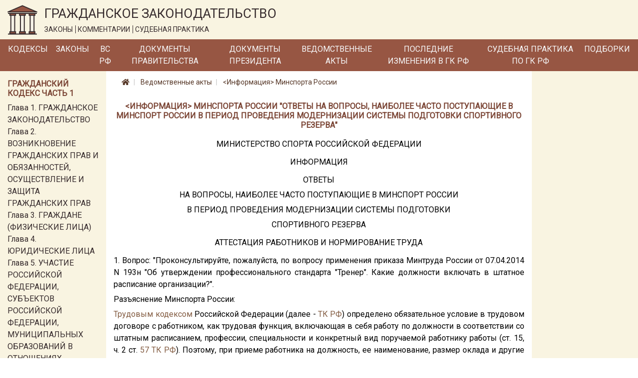

--- FILE ---
content_type: text/html; charset=utf-8
request_url: https://lawnotes.ru/npa/informatsiya-minsporta-rossii-_otvety-na-voprosy_-naibolee-chasto-postupayuschie-v-minsport-rossii-v
body_size: 34232
content:

<!DOCTYPE html>
<html lang="ru">
<head>
    <meta charset="utf-8" />
    <meta name="description" content="&lt;Информация&gt; Минспорта России. Ответы на вопросы, наиболее часто поступающие в Минспорт России в период проведения модернизации системы подготовки спортивного резерва" />
    <meta name="viewport" content="width=device-width, initial-scale=1.0" />
    <title>&lt;Информация&gt; Минспорта России</title>

    
    <link rel="canonical" href="/npa/informatsiya-minsporta-rossii-_otvety-na-voprosy_-naibolee-chasto-postupayuschie-v-minsport-rossii-v" />


    <link rel="stylesheet" href="/fonts/fontawesome/css/all.css" />
    <link rel="stylesheet" href="/lib/bootstrap/css/bootstrap.min.css" />
    <link href="https://fonts.googleapis.com/css?family=Roboto&display=swap" rel="stylesheet">
    <link rel="stylesheet" href="/css/site.css" />

    <!-- Yandex.Metrika counter -->
    <script type="text/javascript">
        (function (m, e, t, r, i, k, a) {
            m[i] = m[i] || function () {
                (m[i].a = m[i].a || []).push(arguments)
            };

            m[i].l = 1 * new
                Date(); k = e.createElement(t), a = e.getElementsByTagName(t)[0], k.async = 1, k.src = r
                    , a.parentNode.insertBefore(k, a)
        })
            (window, document, "script", "https://mc.yandex.ru/metrika/tag.js", "ym");
        ym(33914249, "init", { clickmap: true, trackLinks: true, accurateTrackBounce: true });
    </script>

    <noscript>
        <div>
            <img src="https://mc.yandex.ru/watch/33914249" style="position:absolute; left:-9999px;" alt="" />
        </div>
    </noscript>

    <!-- /Yandex.Metrika counter -->
</head>
<body>
    <a href="#" id="return-to-top">
        <i class="fas fa-chevron-up"></i>
    </a>

    <header>
        <div class="logo-container container-fluid d-none d-md-block">
            <div class="row">
                <div class="col-12">
                    <a href="/">
                        <img class="logo" src="/logo.svg" alt="Главная" />
                    </a>
                    <div class="title">
                        <span class="title-text">ГРАЖДАНСКОЕ ЗАКОНОДАТЕЛЬСТВО</span>
                        <div class="theses">
                            <span class="bordered">ЗАКОНЫ</span>
                            <span class="bordered">КОММЕНТАРИИ</span>
                            <span>СУДЕБНАЯ ПРАКТИКА</span>
                        </div>
                    </div>
                </div>
            </div>
        </div>
        <nav class="navbar navbar-expand-md">
            <div class="container-fluid pr-0 pl-0">
                <a class="navbar-brand mr-0" href='/'>
                    <img class="logo d-inline d-md-none" src="/logo.svg" alt="Главная" />
                </a>
                <span class="brand-text d-block d-md-none">ГРАЖДАНСКОЕ ЗАКОНОДАТЕЛЬСТВО</span>
                <button class="navbar-toggler" type="button" data-toggle="collapse" data-target="#header-menu" aria-controls="header-menu" aria-expanded="false" aria-label="Toggle navigation">
                    <span class="navbar-toggler-icon"></span>
                </button>

                <div class="collapse navbar-collapse" id="header-menu">
                    <ul class="navbar-nav">
                        <li class="nav-item mt-3 mb-3 mt-md-0 mb-md-0">
                            <a class="nav-link text-light" href="/kodeks">Кодексы</a>
                        </li>
                        <li class="nav-item mt-3 mb-3 mt-md-0 mb-md-0">
                            <a class="nav-link text-light" href="/laws">Законы</a>
                        </li>
                        <li class="nav-item mt-3 mb-3 mt-md-0 mb-md-0">
                            <a class="nav-link text-light" href="/vs-rf">ВС РФ</a>
                        </li>
                        <li class="nav-item mt-3 mb-3 mt-md-0 mb-md-0">
                            <a class="nav-link text-light" href="/pravitelstvo">Документы Правительства</a>
                        </li>
                        <li class="nav-item mt-3 mb-3 mt-md-0 mb-md-0">
                            <a class="nav-link text-light" href="/president-rf">Документы Президента</a>
                        </li>
                        <li class="nav-item mt-3 mb-3 mt-md-0 mb-md-0">
                            <a class="nav-link text-light" href="/npa">Ведомственные акты</a>
                        </li>
                        <li class="nav-item mt-3 mb-3 mt-md-0 mb-md-0">
                            <a class="nav-link text-light" href="/izmenenia-v-gk-rf">Последние изменения в ГК РФ</a>
                        </li>
                        <li class="nav-item mt-3 mb-3 mt-md-0 mb-md-0">
                            <a class="nav-link text-light" href="/sudpraktika">Судебная практика по ГК РФ</a>
                        </li>
                        <li class="nav-item mt-3 mb-3 mt-md-0 mb-md-0">
                            <a class="nav-link text-light" href="/podborki-gk-rf">Подборки</a>
                        </li>
                        <li class="nav-item mt-3 mb-3 mt-md-0 mb-md-0 d-block d-md-none">
                            <a class="nav-link text-light" href="/sitemap.html">Карта сайта</a>
                        </li>
                    </ul>
                </div>
            </div>
        </nav>
    </header>
    <div class="container-fluid">
        


        <div class="row">
            <div class="col-12 col-md-3 col-lg-2 order-3 order-md-1 left-column">
                <div class="mt-3">
                    
                        
    <div class="part-block mb-3">
        <h6 class="h6 text-left">Гражданский кодекс часть 1</h6>


            <div class="part-section">
                <a class="" href="/gk1/razdel-i/glava-1">Глава 1. ГРАЖДАНСКОЕ ЗАКОНОДАТЕЛЬСТВО</a>
            </div>
            <div class="part-section">
                <a class="" href="/gk1/razdel-i/glava-2">Глава 2. ВОЗНИКНОВЕНИЕ ГРАЖДАНСКИХ ПРАВ И ОБЯЗАННОСТЕЙ, ОСУЩЕСТВЛЕНИЕ И ЗАЩИТА ГРАЖДАНСКИХ ПРАВ</a>
            </div>
            <div class="part-section">
                <a class="" href="/gk1/razdel-i/glava-3">Глава 3. ГРАЖДАНЕ (ФИЗИЧЕСКИЕ ЛИЦА)</a>
            </div>
            <div class="part-section">
                <a class="" href="/gk1/razdel-i/glava-4">Глава 4. ЮРИДИЧЕСКИЕ ЛИЦА</a>
            </div>
            <div class="part-section">
                <a class="" href="/gk1/razdel-i/glava-5">Глава 5. УЧАСТИЕ РОССИЙСКОЙ ФЕДЕРАЦИИ, СУБЪЕКТОВ РОССИЙСКОЙ ФЕДЕРАЦИИ, МУНИЦИПАЛЬНЫХ ОБРАЗОВАНИЙ В ОТНОШЕНИЯХ, РЕГУЛИРУЕМЫХ ГРАЖДАНСКИМ ЗАКОНОДАТЕЛЬСТВОМ</a>
            </div>
            <div class="part-section">
                <a class="" href="/gk1/razdel-i/glava-6">Глава 6. ОБЩИЕ ПОЛОЖЕНИЯ</a>
            </div>

            <div class="collapse" id="toggleable-chapter-1">
                    <div class="part-section">
                        <a class="" href="/gk1/razdel-i/glava-7">Глава 7. ЦЕННЫЕ БУМАГИ</a>
                    </div>
                    <div class="part-section">
                        <a class="" href="/gk1/razdel-i/glava-8">Глава 8. НЕМАТЕРИАЛЬНЫЕ БЛАГА И ИХ ЗАЩИТА</a>
                    </div>
                    <div class="part-section">
                        <a class="" href="/gk1/razdel-i/glava-9">Глава 9. СДЕЛКИ</a>
                    </div>
                    <div class="part-section">
                        <a class="" href="/gk1/razdel-i/glava-9.1">Глава 9.1. РЕШЕНИЯ СОБРАНИЙ</a>
                    </div>
                    <div class="part-section">
                        <a class="" href="/gk1/razdel-i/glava-10">Глава 10. ПРЕДСТАВИТЕЛЬСТВО. ДОВЕРЕННОСТЬ</a>
                    </div>
                    <div class="part-section">
                        <a class="" href="/gk1/razdel-i/glava-11">Глава 11. ИСЧИСЛЕНИЕ СРОКОВ</a>
                    </div>
                    <div class="part-section">
                        <a class="" href="/gk1/razdel-i/glava-12">Глава 12. ИСКОВАЯ ДАВНОСТЬ</a>
                    </div>
                    <div class="part-section">
                        <a class="" href="/gk1/razdel-ii/glava-13">Глава 13. ОБЩИЕ ПОЛОЖЕНИЯ</a>
                    </div>
                    <div class="part-section">
                        <a class="" href="/gk1/razdel-ii/glava-14">Глава 14. ПРИОБРЕТЕНИЕ ПРАВА СОБСТВЕННОСТИ</a>
                    </div>
                    <div class="part-section">
                        <a class="" href="/gk1/razdel-ii/glava-15">Глава 15. ПРЕКРАЩЕНИЕ ПРАВА СОБСТВЕННОСТИ</a>
                    </div>
                    <div class="part-section">
                        <a class="" href="/gk1/razdel-ii/glava-16">Глава 16. ОБЩАЯ СОБСТВЕННОСТЬ</a>
                    </div>
                    <div class="part-section">
                        <a class="" href="/gk1/razdel-ii/glava-17">Глава 17. ПРАВО СОБСТВЕННОСТИ И ДРУГИЕ ВЕЩНЫЕ ПРАВА НА ЗЕМЛЮ</a>
                    </div>
                    <div class="part-section">
                        <a class="" href="/gk1/razdel-ii/glava-18">Глава 18. ПРАВО СОБСТВЕННОСТИ И ДРУГИЕ ВЕЩНЫЕ ПРАВА НА ЖИЛЫЕ ПОМЕЩЕНИЯ</a>
                    </div>
                    <div class="part-section">
                        <a class="" href="/gk1/razdel-ii/glava-19">Глава 19. ПРАВО ХОЗЯЙСТВЕННОГО ВЕДЕНИЯ, ПРАВО ОПЕРАТИВНОГО УПРАВЛЕНИЯ</a>
                    </div>
                    <div class="part-section">
                        <a class="" href="/gk1/razdel-ii/glava-20">Глава 20. ЗАЩИТА ПРАВА СОБСТВЕННОСТИ И ДРУГИХ ВЕЩНЫХ ПРАВ</a>
                    </div>
                    <div class="part-section">
                        <a class="" href="/gk1/razdel-iii/glava-21">Глава 21. ПОНЯТИЕ ОБЯЗАТЕЛЬСТВА</a>
                    </div>
                    <div class="part-section">
                        <a class="" href="/gk1/razdel-iii/glava-22">Глава 22. ИСПОЛНЕНИЕ ОБЯЗАТЕЛЬСТВ</a>
                    </div>
                    <div class="part-section">
                        <a class="" href="/gk1/razdel-iii/glava-23">Глава 23. ОБЕСПЕЧЕНИЕ ИСПОЛНЕНИЯ ОБЯЗАТЕЛЬСТВ</a>
                    </div>
                    <div class="part-section">
                        <a class="" href="/gk1/razdel-iii/glava-24">Глава 24. ПЕРЕМЕНА ЛИЦ В ОБЯЗАТЕЛЬСТВЕ</a>
                    </div>
                    <div class="part-section">
                        <a class="" href="/gk1/razdel-iii/glava-25">Глава 25. ОТВЕТСТВЕННОСТЬ ЗА НАРУШЕНИЕ ОБЯЗАТЕЛЬСТВ</a>
                    </div>
                    <div class="part-section">
                        <a class="" href="/gk1/razdel-iii/glava-26">Глава 26. ПРЕКРАЩЕНИЕ ОБЯЗАТЕЛЬСТВ</a>
                    </div>
                    <div class="part-section">
                        <a class="" href="/gk1/razdel-iii/glava-27">Глава 27. ПОНЯТИЕ И УСЛОВИЯ ДОГОВОРА</a>
                    </div>
                    <div class="part-section">
                        <a class="" href="/gk1/razdel-iii/glava-28">Глава 28. ЗАКЛЮЧЕНИЕ ДОГОВОРА</a>
                    </div>
                    <div class="part-section">
                        <a class="" href="/gk1/razdel-iii/glava-29">Глава 29. ИЗМЕНЕНИЕ И РАСТОРЖЕНИЕ ДОГОВОРА</a>
                    </div>
            </div>

        <button class="btn btn-outline-secondary btn-sm mt-2" type="button" data-toggle="collapse" data-target="#toggleable-chapter-1" aria-expanded="false" aria-controls="toggleable-chapter-1">
            Показать ещё...
        </button>
    </div>
    <div class="part-block mb-3">
        <h6 class="h6 text-left">Гражданский кодекс часть 2</h6>


            <div class="part-section">
                <a class="" href="/gk2/razdel-iv/glava-30">Глава 30. КУПЛЯ-ПРОДАЖА</a>
            </div>
            <div class="part-section">
                <a class="" href="/gk2/razdel-iv/glava-31">Глава 31. МЕНА</a>
            </div>
            <div class="part-section">
                <a class="" href="/gk2/razdel-iv/glava-32">Глава 32. ДАРЕНИЕ</a>
            </div>
            <div class="part-section">
                <a class="" href="/gk2/razdel-iv/glava-33">Глава 33. РЕНТА И ПОЖИЗНЕННОЕ СОДЕРЖАНИЕ С ИЖДИВЕНИЕМ</a>
            </div>
            <div class="part-section">
                <a class="" href="/gk2/razdel-iv/glava-34">Глава 34. АРЕНДА</a>
            </div>
            <div class="part-section">
                <a class="" href="/gk2/razdel-iv/glava-35">Глава 35. НАЕМ ЖИЛОГО ПОМЕЩЕНИЯ</a>
            </div>

            <div class="collapse" id="toggleable-chapter-2">
                    <div class="part-section">
                        <a class="" href="/gk2/razdel-iv/glava-36">Глава 36. БЕЗВОЗМЕЗДНОЕ ПОЛЬЗОВАНИЕ</a>
                    </div>
                    <div class="part-section">
                        <a class="" href="/gk2/razdel-iv/glava-37">Глава 37. ПОДРЯД</a>
                    </div>
                    <div class="part-section">
                        <a class="" href="/gk2/razdel-iv/glava-38">Глава 38. ВЫПОЛНЕНИЕ НАУЧНО-ИССЛЕДОВАТЕЛЬСКИХ, ОПЫТНО-КОНСТРУКТОРСКИХ И ТЕХНОЛОГИЧЕСКИХ РАБОТ</a>
                    </div>
                    <div class="part-section">
                        <a class="" href="/gk2/razdel-iv/glava-39">Глава 39. ВОЗМЕЗДНОЕ ОКАЗАНИЕ УСЛУГ</a>
                    </div>
                    <div class="part-section">
                        <a class="" href="/gk2/razdel-iv/glava-40">Глава 40. ПЕРЕВОЗКА</a>
                    </div>
                    <div class="part-section">
                        <a class="" href="/gk2/razdel-iv/glava-41">Глава 41. ТРАНСПОРТНАЯ ЭКСПЕДИЦИЯ</a>
                    </div>
                    <div class="part-section">
                        <a class="" href="/gk2/razdel-iv/glava-42">Глава 42. ЗАЕМ И КРЕДИТ</a>
                    </div>
                    <div class="part-section">
                        <a class="" href="/gk2/razdel-iv/glava-43">Глава 43. ФИНАНСИРОВАНИЕ ПОД УСТУПКУ ДЕНЕЖНОГО ТРЕБОВАНИЯ</a>
                    </div>
                    <div class="part-section">
                        <a class="" href="/gk2/razdel-iv/glava-44">Глава 44. БАНКОВСКИЙ ВКЛАД</a>
                    </div>
                    <div class="part-section">
                        <a class="" href="/gk2/razdel-iv/glava-45">Глава 45. БАНКОВСКИЙ СЧЕТ</a>
                    </div>
                    <div class="part-section">
                        <a class="" href="/gk2/razdel-iv/glava-46">Глава 46. РАСЧЕТЫ</a>
                    </div>
                    <div class="part-section">
                        <a class="" href="/gk2/razdel-iv/glava-47">Глава 47. ХРАНЕНИЕ</a>
                    </div>
                    <div class="part-section">
                        <a class="" href="/gk2/razdel-iv/glava-47.1">Глава 47.1. УСЛОВНОЕ ДЕПОНИРОВАНИЕ (ЭСКРОУ)</a>
                    </div>
                    <div class="part-section">
                        <a class="" href="/gk2/razdel-iv/glava-48">Глава 48. СТРАХОВАНИЕ</a>
                    </div>
                    <div class="part-section">
                        <a class="" href="/gk2/razdel-iv/glava-49">Глава 49. ПОРУЧЕНИЕ</a>
                    </div>
                    <div class="part-section">
                        <a class="" href="/gk2/razdel-iv/glava-50">Глава 50. ДЕЙСТВИЯ В ЧУЖОМ ИНТЕРЕСЕ БЕЗ ПОРУЧЕНИЯ</a>
                    </div>
                    <div class="part-section">
                        <a class="" href="/gk2/razdel-iv/glava-51">Глава 51. КОМИССИЯ</a>
                    </div>
                    <div class="part-section">
                        <a class="" href="/gk2/razdel-iv/glava-52">Глава 52. АГЕНТИРОВАНИЕ</a>
                    </div>
                    <div class="part-section">
                        <a class="" href="/gk2/razdel-iv/glava-53">Глава 53. ДОВЕРИТЕЛЬНОЕ УПРАВЛЕНИЕ ИМУЩЕСТВОМ</a>
                    </div>
                    <div class="part-section">
                        <a class="" href="/gk2/razdel-iv/glava-54">Глава 54. КОММЕРЧЕСКАЯ КОНЦЕССИЯ</a>
                    </div>
                    <div class="part-section">
                        <a class="" href="/gk2/razdel-iv/glava-55">Глава 55. ПРОСТОЕ ТОВАРИЩЕСТВО</a>
                    </div>
                    <div class="part-section">
                        <a class="" href="/gk2/razdel-iv/glava-56">Глава 56. ПУБЛИЧНОЕ ОБЕЩАНИЕ НАГРАДЫ</a>
                    </div>
                    <div class="part-section">
                        <a class="" href="/gk2/razdel-iv/glava-57">Глава 57. ПУБЛИЧНЫЙ КОНКУРС</a>
                    </div>
                    <div class="part-section">
                        <a class="" href="/gk2/razdel-iv/glava-58">Глава 58. ПРОВЕДЕНИЕ ИГР И ПАРИ</a>
                    </div>
                    <div class="part-section">
                        <a class="" href="/gk2/razdel-iv/glava-59">Глава 59. ОБЯЗАТЕЛЬСТВА ВСЛЕДСТВИЕ ПРИЧИНЕНИЯ ВРЕДА</a>
                    </div>
                    <div class="part-section">
                        <a class="" href="/gk2/razdel-iv/glava-60">Глава 60. ОБЯЗАТЕЛЬСТВА ВСЛЕДСТВИЕ НЕОСНОВАТЕЛЬНОГО ОБОГАЩЕНИЯ</a>
                    </div>
            </div>

        <button class="btn btn-outline-secondary btn-sm mt-2" type="button" data-toggle="collapse" data-target="#toggleable-chapter-2" aria-expanded="false" aria-controls="toggleable-chapter-2">
            Показать ещё...
        </button>
    </div>
    <div class="part-block mb-3">
        <h6 class="h6 text-left">Гражданский кодекс часть 3</h6>


            <div class="part-section">
                <a class="" href="/gk3/razdel-v/glava-61">Глава 61. ОБЩИЕ ПОЛОЖЕНИЯ О НАСЛЕДОВАНИИ</a>
            </div>
            <div class="part-section">
                <a class="" href="/gk3/razdel-v/glava-62">Глава 62. НАСЛЕДОВАНИЕ ПО ЗАВЕЩАНИЮ</a>
            </div>
            <div class="part-section">
                <a class="" href="/gk3/razdel-v/glava-63">Глава 63. НАСЛЕДОВАНИЕ ПО ЗАКОНУ</a>
            </div>
            <div class="part-section">
                <a class="" href="/gk3/razdel-v/glava-64">Глава 64. ПРИОБРЕТЕНИЕ НАСЛЕДСТВА</a>
            </div>
            <div class="part-section">
                <a class="" href="/gk3/razdel-v/glava-65">Глава 65. НАСЛЕДОВАНИЕ ОТДЕЛЬНЫХ ВИДОВ ИМУЩЕСТВА</a>
            </div>
            <div class="part-section">
                <a class="" href="/gk3/razdel-vi/glava-66">Глава 66. ОБЩИЕ ПОЛОЖЕНИЯ</a>
            </div>

            <div class="collapse" id="toggleable-chapter-3">
                    <div class="part-section">
                        <a class="" href="/gk3/razdel-vi/glava-67">Глава 67. ПРАВО, ПОДЛЕЖАЩЕЕ ПРИМЕНЕНИЮ ПРИ ОПРЕДЕЛЕНИИ ПРАВОВОГО ПОЛОЖЕНИЯ ЛИЦ</a>
                    </div>
                    <div class="part-section">
                        <a class="" href="/gk3/razdel-vi/glava-68">Глава 68. ПРАВО, ПОДЛЕЖАЩЕЕ ПРИМЕНЕНИЮ К ИМУЩЕСТВЕННЫМ И ЛИЧНЫМ НЕИМУЩЕСТВЕННЫМ ОТНОШЕНИЯМ</a>
                    </div>
            </div>

        <button class="btn btn-outline-secondary btn-sm mt-2" type="button" data-toggle="collapse" data-target="#toggleable-chapter-3" aria-expanded="false" aria-controls="toggleable-chapter-3">
            Показать ещё...
        </button>
    </div>
    <div class="part-block mb-3">
        <h6 class="h6 text-left">Гражданский кодекс часть 4</h6>


            <div class="part-section">
                <a class="" href="/gk4/razdel-vii/glava-69">Глава 69. ОБЩИЕ ПОЛОЖЕНИЯ</a>
            </div>
            <div class="part-section">
                <a class="" href="/gk4/razdel-vii/glava-70">Глава 70. АВТОРСКОЕ ПРАВО</a>
            </div>
            <div class="part-section">
                <a class="" href="/gk4/razdel-vii/glava-71">Глава 71. ПРАВА, СМЕЖНЫЕ С АВТОРСКИМИ</a>
            </div>
            <div class="part-section">
                <a class="" href="/gk4/razdel-vii/glava-72">Глава 72. ПАТЕНТНОЕ ПРАВО</a>
            </div>
            <div class="part-section">
                <a class="" href="/gk4/razdel-vii/glava-73">Глава 73. ПРАВО НА СЕЛЕКЦИОННОЕ ДОСТИЖЕНИЕ</a>
            </div>
            <div class="part-section">
                <a class="" href="/gk4/razdel-vii/glava-74">Глава 74. ПРАВО НА ТОПОЛОГИИ ИНТЕГРАЛЬНЫХ МИКРОСХЕМ</a>
            </div>

            <div class="collapse" id="toggleable-chapter-4">
                    <div class="part-section">
                        <a class="" href="/gk4/razdel-vii/glava-75">Глава 75. ПРАВО НА СЕКРЕТ ПРОИЗВОДСТВА (НОУ-ХАУ)</a>
                    </div>
                    <div class="part-section">
                        <a class="" href="/gk4/razdel-vii/glava-76">Глава 76. ПРАВА НА СРЕДСТВА ИНДИВИДУАЛИЗАЦИИ ЮРИДИЧЕСКИХ ЛИЦ, ТОВАРОВ, РАБОТ, УСЛУГ И ПРЕДПРИЯТИЙ</a>
                    </div>
                    <div class="part-section">
                        <a class="" href="/gk4/razdel-vii/glava-77">Глава 77. ПРАВО ИСПОЛЬЗОВАНИЯ РЕЗУЛЬТАТОВ ИНТЕЛЛЕКТУАЛЬНОЙ ДЕЯТЕЛЬНОСТИ В СОСТАВЕ ЕДИНОЙ ТЕХНОЛОГИИ</a>
                    </div>
            </div>

        <button class="btn btn-outline-secondary btn-sm mt-2" type="button" data-toggle="collapse" data-target="#toggleable-chapter-4" aria-expanded="false" aria-controls="toggleable-chapter-4">
            Показать ещё...
        </button>
    </div>

                    
                </div>
            </div>
            <div class="col-12 col-md-6 col-lg-8 order-1 order-md-2 mb-3 central-column">
                

<nav aria-label="breadcrumb">
    <ol class="breadcrumb">
        <li class="breadcrumb-item">
            <a href="/">
                <i class="fas fa-home"></i>
            </a>
        </li>
        <li class="breadcrumb-item">
            <a href="/npa">
                Ведомственные акты
            </a>
        </li>
        <li class="breadcrumb-item">
            <a href="/npa/informatsiya-minsporta-rossii-_otvety-na-voprosy_-naibolee-chasto-postupayuschie-v-minsport-rossii-v">
                &lt;Информация&gt; Минспорта России
            </a>
        </li>
    </ol>
</nav>

<h1 class="h1 text-center">&lt;Информация&gt; Минспорта России &quot;Ответы на вопросы, наиболее часто поступающие в Минспорт России в период проведения модернизации системы подготовки спортивного резерва&quot;</h1>
<div class="document-html-container">
    <div class="text-justify text-break"></div><div class="text-center text-break">МИНИСТЕРСТВО СПОРТА РОССИЙСКОЙ ФЕДЕРАЦИИ</div><div class="text-justify text-break"></div><div class="text-center text-break">ИНФОРМАЦИЯ</div><div class="text-justify text-break"></div><div class="text-center text-break">ОТВЕТЫ</div><div class="text-center text-break">НА ВОПРОСЫ, НАИБОЛЕЕ ЧАСТО ПОСТУПАЮЩИЕ В МИНСПОРТ РОССИИ</div><div class="text-center text-break">В ПЕРИОД ПРОВЕДЕНИЯ МОДЕРНИЗАЦИИ СИСТЕМЫ ПОДГОТОВКИ</div><div class="text-center text-break">СПОРТИВНОГО РЕЗЕРВА</div><div class="text-justify text-break"></div><div class="text-center text-break">АТТЕСТАЦИЯ РАБОТНИКОВ И НОРМИРОВАНИЕ ТРУДА</div><div class="text-justify text-break"></div><div class="text-start text-start  text-justify text-break">1. Вопрос: "Проконсультируйте, пожалуйста, по вопросу применения приказа Минтруда России от 07.04.2014 N 193н "Об утверждении профессионального стандарта "Тренер". Какие должности включать в штатное расписание организации?".</div><div class="text-justify text-break">Разъяснение Минспорта России:</div><div class="text-justify text-break"><a href='/tk-rf' title='Трудовой кодекс Российской Федерации. ТК РФ'>Трудовым кодексом</a> Российской Федерации (далее - <a href='/tk-rf' title='Трудовой кодекс Российской Федерации. ТК РФ'>ТК РФ</a>) определено обязательное условие в трудовом договоре с работником, как трудовая функция, включающая в себя работу по должности в соответствии со штатным расписанием, профессии, специальности и конкретный вид поручаемой работнику работы (ст. 15, ч. 2 ст. <a href='/tk-rf/chast-3/razdel-iii/glava-10/statya-57'>57</a> <a href='/tk-rf' title='Трудовой кодекс Российской Федерации. ТК РФ'>ТК РФ</a>). Поэтому, при приеме работника на должность, ее наименование, размер оклада и другие условия должны содержаться в штатном расписании работодателя.</div><div class="text-justify text-break">Штатное расписание составляется в унифицированной форме Т-3, утвержденной Постановлением Госкомстата России <a href='/npa/_metodicheskie-rekomendatsii-po-vedeniyu-voinskogo-ucheta-v-organizatsiyah_-(utv.-genshtabom-vooruzhennyh' title='Методические рекомендации по ведению воинского учета в организациях'>от 05.01.2004 N 1</a> "Об утверждении унифицированных форм первичной учетной документации по учету труда и его оплаты" и утверждается распорядительным актом самой организации (приказом директора).</div><div class="text-justify text-break">Для наименования должностей, включаемых в штатное расписание, возможно воспользоваться профессиональными стандартами, а также следующими ведомственными приказами:</div><div class="text-justify text-break">1) для физкультурно-спортивных организаций (в соответствии с пунктом 30 статьи 2 Федерального закона <a href='/laws/zakon-o-fizkulture-i-sporte' title='Закон о физической культуре и спорте в Российской Федерации. N 329-ФЗ от 04.12.2007'>от 04.12.2007 N 329-ФЗ</a> "О физической культуре и спорте в Российской Федерации" физкультурно-спортивная организация - юридическое лицо независимо от его организационно-правовой формы, осуществляющее деятельность в области физической культуры и спорта в качестве основного вида деятельности:</div><div class="text-justify text-break">Единым квалификационным справочником должностей руководителей, специалистов и служащих (далее - ЕКСД), раздел "Квалификационные характеристики должностей работников в области физической культуры и спорта" (приказ Минздравсоцразвития России <a href='/npa/prikaz-minzdravsotsrazvitiya-rf-ot-15.08.2011-n-916n' title='Приказ Минздравсоцразвития РФ от 15.08.2011 N 916н'>от 15.08.2011 N 916н</a>, зарегистрирован Минюстом России 14.10.2011, регистрационный N 22054);</div><div class="text-justify text-break">2) для образовательных организаций (в соответствии с пунктом 18 статьи 2 Федерального закона <a href='/laws/zakon-ob-obrazovanii' title='Закон об образовании. N 273-ФЗ от 29.12.2012'>от 29.12.2012 N 273-ФЗ</a> "Об образовании в Российской Федерации" образовательная организация - некоммерческая организация, осуществляющая на основании лицензии образовательную деятельность в качестве основного вида деятельности в соответствии с целями, ради достижения которых такая организация создана:</div><div class="text-justify text-break">Единым квалификационным справочником должностей руководителей, специалистов и служащих (далее - ЕКСД), раздел "Квалификационные характеристики должностей работников образования" (приказ Минздравсоцразвития России <a href='/npa/prikaz-minzdravsotsrazvitiya-rf-ot-26.08.2010-n-761n' title='Приказ Минздравсоцразвития РФ от 26.08.2010 N 761н (ред. от 31.05.2011)'>от 26.08.2010 N 761н</a>, зарегистрирован Минюстом России 06.10.2010, регистрационный N 18638).</div><div class="text-justify text-break">Постановлением Правительства Российской Федерации <a href='/pravitelstvo/postanovlenie-pravitelstva-rf-ot-08.08.2013-n-678' title='Постановление Правительства РФ от 08.08.2013 N 678'>от 08.08.2013 N 678</a> утверждена Номенклатура должностей педагогических работников организаций, осуществляющих образовательную деятельность, должностей руководителей образовательных организаций, на которых распространяются положения главы 52 "Особенности регулирования труда педагогических работников" <a href='/tk-rf' title='Трудовой кодекс Российской Федерации. ТК РФ'>ТК РФ</a>.</div><div class="text-justify text-break">Работники, занимающие должности "тренер-преподаватель", "старший тренер-преподаватель" в образовательной организации, в том числе в детско-юношеской спортивной школе и специализированной детско-юношеской спортивной школе олимпийского резерва, являются педагогическими работниками, так как указанные должности предусмотрены в указанном постановлении.</div><div class="text-justify text-break">Федеральным законом <a href='/laws/zakon-o-fizkulture-i-sporte' title='Закон о физической культуре и спорте в Российской Федерации. N 329-ФЗ от 04.12.2007'>от 04.12.2007 N 329-ФЗ</a> "О физической культуре и спорте в Российской Федерации" (пункт 6 статьи 33) установлено, что образовательные учреждения дополнительного образования детей, осуществляющие деятельность в области физической культуры и спорта и реализующие программы спортивной подготовки, разработанные на основе федеральных стандартов спортивной подготовки, наряду с указанными программами реализуют дополнительные образовательные программы в области физической культуры и спорта.</div><div class="text-justify text-break">Таким образом, организации дополнительного образования, осуществляющие деятельность в области физической культуры и спорта и являющиеся государственными или муниципальными учреждениями, независимо от ведомственной подчиненности за счет средств соответствующего бюджета, реализуют следующие программы, в основе которых лежит тренировочный процесс:</div><div class="text-justify text-break">дополнительные общеразвивающие программы (только на спортивно-оздоровительном этапе);</div><div class="text-justify text-break">дополнительные предпрофессиональные программы (в соответствии с федеральными государственными требованиями, утвержденными приказом Минспорта России от 12.09.2013 N 730);</div><div class="text-justify text-break">программы спортивной подготовки (в соответствии с федеральными стандартами спортивной подготовки).</div><div class="text-justify text-break">Функциональные обязанности тренера-преподавателя установлены профессиональным стандартом "Тренер", утвержденным приказом Минтруда России от 07.04.2014 N 193н (зарегистрирован Минюстом России 10.07.2014, регистрационный N 33035) и включают в себя осуществление тренировочного процесса на всех этапах спортивной подготовки (обобщенные трудовые функции A - E). Тренер-преподаватель, старший тренер-преподаватель, являясь педагогическими работниками, могут привлекаться как к реализации образовательных программ, так и к реализации программ спортивной подготовки.</div><div class="text-justify text-break">В соответствии с пунктами 10, 10.5 Приложения к приказу Минспорта России <a href='/npa/prikaz-minsporta-rossii-ot-27.12.2013-n-1125' title='Приказ Минспорта России от 27.12.2013 N 1125'>от 27.12.2013 N 1125</a> "Об утверждении Особенностей организации и осуществления образовательной, тренировочной и методической деятельности в области физической культуры и спорта" (зарегистрирован Минюстом России 05.03.2014, регистрационный N 31522) (далее - приказ Минспорта России N 1125) образовательная организация (в том числе, спортивная школа) обеспечивает непрерывный тренировочный процесс с занимающимися и осуществляет планирование участия педагогических работников и (или) других специалистов, участвующих в реализации образовательных программ и программ спортивной подготовки. Таким образом, реализация программ спортивной подготовки должна включаться в основные обязанности тренера-преподавателя, старшего тренера-преподавателя.</div><div class="text-justify text-break">Образовательные организации должны привести в соответствие с профессиональным стандартом "Тренер" должностные инструкции и трудовые договоры с работниками, занимающими должности "тренер-преподаватель", "старший тренер-преподаватель". При этом, в рамках определения функциональных обязанностей указанных работников, а также с учетом требований к квалификации работника по обобщенным трудовым функциям, возможно распределение тренерского состава по этапам (периодам) подготовки, например, установить функционал тренеру-преподавателю только на определенные этапы подготовки (спортивно-оздоровительный, начальной подготовки), что содержится в обобщенных трудовых функциях A и B профессионального стандарта "Тренер", а в локальном акте (например, "Положении об оплате труда", "Положении о материальном стимулировании работников") предусмотреть стимулирующие доплаты и надбавки за сохранение контингента и передачу его на тренировочный этап (этап спортивной специализации). Возможны и иные варианты организации труда тренерского состава, в том числе и на основе бригадного метода работы.</div><div class="text-justify text-break">Для разработки локальных нормативных актов образовательной организации, осуществляющей деятельность в области физической культуры и спорта, предлагается также использовать Методические рекомендации по организации спортивной подготовки в Российской Федерации (письмо Минспорта России от 12.05.2014 N ВМ-04-10/2554).</div><div class="text-justify text-break">Приказом Министерства образования и науки Российской Федерации <a href='/npa/prikaz-minobrnauki-rossii-ot-22.12.2014-n-1601' title='Приказ Минобрнауки России от 22.12.2014 N 1601 (ред. от 13.05.2019)'>от 22.12.2014 N 1601</a> "О продолжительности рабочего времени (нормах часов педагогической работы за ставку заработанной платы) педагогических работников и о порядке определения учебной нагрузки педагогических работников, оговариваемой в трудовом договоре" (зарегистрирован Минюстом России 25.02.2015, регистрационный N 36204) для тренеров-преподавателей, старших тренеров-преподавателей установлена норма часов педагогической работы за ставку заработной платы (нормируемая часть педагогической работы) - 18 часов в неделю. Общая продолжительность работы (нормируемая и не нормируемая части) для педагогических работников устанавливается в размере не более 36 часов в неделю в соответствии со статьей <a href='/tk-rf/chast-4/razdel-xii/glava-52/statya-333'>333</a> <a href='/tk-rf' title='Трудовой кодекс Российской Федерации. ТК РФ'>ТК РФ</a>.</div><div class="text-justify text-break">В соответствии с пунктом 4 приложения к приказу Минспорта России N 1125 составляющими образовательной деятельности являются перечисленные в указанном пункте формы организации тренировочного процесса, в том числе: тренировочные занятия с группой (подгруппой), индивидуальные тренировочные занятия и иные. По смыслу данной нормы нагрузку тренера-преподавателя, старшего тренера-преподавателя по программам спортивной подготовки следует учитывать в нормируемой части в соответствии с тарификацией работника. То есть, независимо от того какую программу (образовательную или спортивной подготовки) реализует тренер-преподаватель, старший тренер-преподаватель расчет педагогической нагрузки, тарификация и оплата труда должны быть единые.</div><div class="text-justify text-break">При составлении штатного расписания организации следует также учитывать, что отнесение должностей работников к определенной категории в целях реализации Указа Президента Российской Федерации <a href='/president-rf/ukaz-prezidenta-rf-ot-07.05.2012-n-597' title='Указ Президента РФ от 07.05.2012 N 597'>от 07.05.2012 N 597</a> "О мероприятиях по реализации государственной социальной политики" производится строго в соответствии с приказом Федеральной службы государственной статистики от 19.11.2014 N 671 "Об утверждении статистического инструментария для проведения федерального статистического наблюдения в сфере оплаты труда отдельных категорий работников социальной сферы и науки, в отношении которых предусмотрены мероприятия по повышению средней заработной платы в соответствии с Указом Президента Российской Федерации <a href='/president-rf/ukaz-prezidenta-rf-ot-07.05.2012-n-597' title='Указ Президента РФ от 07.05.2012 N 597'>от 07.05.2012 N 597</a> "О мерах по реализации государственной социальной политики".</div><div class="text-justify text-break"></div><div class="text-justify text-break">2. Вопрос: "В ранее действовавших документах Госкомспорта СССР было установлено: ставка тренера-преподавателя для ГНП 18 часов, соответственно 0,5 ставки - 9 часов, а для УТГ - 24 часа, соответственно 0,5 ставки - 12 час. Как сейчас высчитывается совместительство для тренера и других педагогических работников спортивных организаций? Сколько часов тренерской нагрузки может иметь директор и заместитель директора спортивной школы? Раньше администрации школы разрешалось вести только не более 12 часов педагогической нагрузки".</div><div class="text-justify text-break">Разъяснение Минспорта России:</div><div class="text-justify text-break">Главой <a href='/tk-rf/chast-4/razdel-xii/glava-44'>44</a> <a href='/tk-rf' title='Трудовой кодекс Российской Федерации. ТК РФ'>Трудового кодекса</a> Российской Федерации (далее - <a href='/tk-rf' title='Трудовой кодекс Российской Федерации. ТК РФ'>ТК РФ</a>) регулируются особенности труда лиц, работающих по совместительству. В то же время статьей <a href='/tk-rf/chast-4/razdel-xii/glava-44/statya-282'>282</a> <a href='/tk-rf' title='Трудовой кодекс Российской Федерации. ТК РФ'>ТК РФ</a> определено, что для педагогических работников могут устанавливаться дополнительные особенности регулирования их работы. Во исполнение данных указаний издано Постановление Минтруда Российской Федерации <a href='/npa/postanovlenie-mintruda-rf-ot-30.06.2003-n-41' title='Постановление Минтруда РФ от 30.06.2003 N 41'>от 30.06.2003 N 41</a> "Об особенностях работы по совместительству педагогических, медицинских, фармацевтических работников и работников культуры" (зарегистрировано Минюстом России 07.08.2003, регистрационный N 4963), в котором устанавливается следующее:</div><div class="text-justify text-break">а) указанные категории работников вправе осуществлять работу по совместительству - выполнение другой регулярной оплачиваемой работы на условиях трудового договора в свободное от основной работы время по месту их основной работы или в других организациях, в том числе по аналогичной должности, специальности, профессии, и в случаях, когда установлена сокращенная продолжительность рабочего времени (за исключением работ, в отношении которых нормативными правовыми актами Российской Федерации установлены санитарно-гигиенические ограничения);</div><div class="text-justify text-break">б) продолжительность работы по совместительству указанных категорий работников в течение месяца устанавливается по соглашению между работником и работодателем, и по каждому трудовому договору она не может превышать:</div><div class="text-justify text-break">для педагогических работников (в том числе тренеров-преподавателей, тренеров) - половины месячной нормы рабочего времени, исчисленной из установленной продолжительности рабочей недели;</div><div class="text-justify text-break">для педагогических работников (в том числе тренеров-преподавателей, тренеров), у которых половина месячной нормы рабочего времени по основной работе составляет менее 16 часов в неделю - 16 часов работы в неделю;</div><div class="text-justify text-break">Для указанных категорий работников не считаются совместительством и не требуют заключения (оформления) трудового договора следующие виды работ:</div><div class="text-justify text-break">в) педагогическая работа на условиях почасовой оплаты в объеме не более 300 часов в год;</div><div class="text-justify text-break">г) осуществление консультирования высококвалифицированными специалистами в учреждениях и иных организациях в объеме не более 300 часов в год;</div><div class="text-justify text-break">е) педагогическая работа в одном и том же учреждении среднего профессионального образования, в дошкольном образовательном учреждении, в образовательном учреждении общего образования, учреждении дополнительного образования детей и ином детском учреждении с дополнительной оплатой;</div><div class="text-justify text-break">ж) работа без занятия штатной должности в том же учреждении и иной организации, в том числе, например, выполнение старшими тренерами-преподавателями обязанностей по заведованию отделениями, преподавательская работа руководящих и других работников образовательных учреждений, руководство предметными и цикловыми комиссиями, работа по руководству производственным обучением и практикой студентов и иных обучающихся.</div><div class="text-justify text-break">В отношении руководителя организации, в том числе директора учреждения действует порядок, установленный статьей <a href='/tk-rf/chast-4/razdel-xii/glava-43/statya-276'>276</a> <a href='/tk-rf' title='Трудовой кодекс Российской Федерации. ТК РФ'>ТК РФ</a>, в которой указано, что руководитель организации может работать по совместительству у другого работодателя только с разрешения уполномоченного органа юридического лица либо собственника имущества организации, либо уполномоченного собственником лица (органа).</div><div class="text-justify text-break">В отношении внутреннего совместительства или совмещения, так как решение должен принимать сам директор в отношении себя или заместителя директора по оказанию данной услуги учреждению, то данные действия подпадают под действие статьи 27 (Конфликт интересов) Федерального закона <a href='/laws/zakon-o-nekommercheskih-organizatsiyah' title='Закон о некоммерческих организациях. N 7-ФЗ от 12.01.1996'>от 12.01.1996 N 7-ФЗ</a> "О некоммерческих организациях", в силу которой необходимо сообщить о своей заинтересованности органу управления некоммерческой организацией или органу надзора за ее деятельностью до момента принятия решения о заключении сделки (в бюджетном учреждении - соответствующему органу, осуществляющему функции и полномочия учредителя).</div><div class="text-justify text-break">Таким образом, в отношении любых объемов работы по совместительству или совмещению директор учреждения и его заместитель должны получить согласие своего учредителя.</div><div class="text-justify text-break">Других ограничений, в том числе для учредителя по максимальным объемам, которые он может разрешить руководителю, заместителю руководителя учреждения не установлено.</div><div class="text-justify text-break"></div><div class="text-justify text-break">3. Вопрос: "Работаю заместителем директора по учебно-воспитательной работе и имею внутреннее совмещение по должности "тренер-преподаватель". Директор не выплачивает мне стимулирующую часть к заработной плате по двум должностям, а предлагает определиться только за что-то одно (или как завуч, или как тренер). В нашем Положении о стимулировании есть критерии для оценки как завуча, так и тренера. Прав ли директор?".</div><div class="text-justify text-break">Разъяснение Минспорта России:</div><div class="text-justify text-break">В соответствии со статьей <a href='/tk-rf/chast-1/razdel-i/glava-2/statya-22'>22</a> <a href='/tk-rf' title='Трудовой кодекс Российской Федерации. ТК РФ'>Трудового кодекса</a> Российской Федерации работодатель обязан обеспечивать работникам равную оплату за труд равной ценности. Таким образом, если локальными нормативными актами организации, либо трудовым договором (дополнительным соглашением к трудовому договору) с работником предусмотрены выплаты стимулирующего характера за достижение определенных результатов в работе или при наличии ранее достигнутых показателей, то они должны устанавливаться и выплачиваться работнику независимо от того, как он осуществлял эту работу (основная деятельность, совместительство, совмещение). В тоже время, необходимо учитывать, что оценка вклада конкретного работника в данный показатель определяется руководителем (если иное не установлено локальным нормативным актом организации или трудовым договором с работником). То есть, руководитель вправе определить насколько именно работа, как в данном случае, заместителем по учебно-воспитательной работе и (или) тренером повлияла на достижение конкретного результата и обосновано ли установление стимулирующей выплаты. В установлении данных выплат основным критерием должна являться объективность - за одну и ту же работу работника нельзя стимулировать дважды. Разумнее, не создавая конфликта интересов, ограничиться стимулирующей выплатой по предложению руководителя один раз, за результат, который больше устраивает работника.</div><div class="text-justify text-break">Рекомендация - прописать в дополнительном соглашении к трудовому договору порядок установления стимулирующих выплат конкретному работнику осуществляющему совмещение при определенных результатах (в рамках эффективного контракта).</div><div class="text-justify text-break"></div><div class="text-justify text-break">4. Вопрос: "Если работник уволился, а потом через какое-то время вернулся на работу, имеет ли он право на надбавку за обеспечение высококачественного тренировочного процесса с 01.01.2015 года за результат, показанный воспитанниками в 2014 году при условии, что состав воспитанников с 2012 года не изменялся. В Положении об оплате труда руководителей учреждений этот момент не оговаривается, а в Положении об оплате труда работников учреждения сказано, что вновь прибывший работник имеет право на надбавку по истечении года работы".</div><div class="text-justify text-break">Разъяснение Минспорта России:</div><div class="text-justify text-break">В соответствии с практикой делового оборота при установлении стимулирующих надбавок, в том числе за результативность работы, прежде всего, должно учитываться принимал ли непосредственно участие и в каком объеме данный работник в достижении предусмотренных показателей (результата), а не по формальным признакам.</div><div class="text-justify text-break">В представленном вопросе нет ясности в том, что указанный работник (из-за перерыва в работе) принимал непосредственное участие в достижении каких-либо показателей (результатов), а из обращения не понятно, как его предыдущая работа повлияла на достижение результата. Таким образом, без экспертной оценки профессионального сообщества (тренерского совета, например) устанавливать надбавку вновь пришедшему на работу тренеру-преподавателю не представляется возможным.</div><div class="text-justify text-break">Необходимо также учитывать, что вопросы установления и выплаты стимулирующих надбавок и доплат отнесены к компетенции самой организации и должны производится в порядке, предусмотренном локальными нормативными актами, принятыми в организации, а при использовании формы эффективного контракта - в соответствии с трудовым договором с указанным работником.</div><div class="text-justify text-break"></div><div class="text-justify text-break">5. Вопрос: "Можно ли внести положение о квалификационных категориях для тренеров и администрации в Положение об оплате труда организации, осуществляющей спортивную подготовку, которая не является образовательной организацией".</div><div class="text-justify text-break">Разъяснение Минспорта России:</div><div class="text-justify text-break">В соответствии со статьей <a href='/tk-rf/chast-3/razdel-ix/glava-31/statya-195.1'>195.1</a> <a href='/tk-rf' title='Трудовой кодекс Российской Федерации. ТК РФ'>Трудового кодекса</a> Российской Федерации характеристика квалификации определяется профессиональным стандартом.</div><div class="text-justify text-break">Возможность установления внутридолжностных категорий по должностям тренер, инструктор-методист (и другие сходные должности) предусмотрены утвержденными Минтрудом России профессиональными стандартами "Тренер" и "Инструктор-методист".</div><div class="text-justify text-break">В соответствии с пунктом 6 Общих положений Квалификационного справочника должностей руководителей, специалистов и других служащих, утвержденных Постановлением Минтруда Российской Федерации <a href='/npa/postanovlenie-mintruda-rf-ot-21.08.1998-n-37' title='Постановление Минтруда РФ от 21.08.1998 N 37'>от 21.08.1998 N 37</a> Квалификационные категории по оплате труда специалистов устанавливаются руководителем предприятия, учреждения, организации.</div><div class="text-justify text-break">В настоящее время по отрасли физическая культура и спорт на федеральном уровне не устанавливаются единые обязательные требования к порядку организации и проведения аттестации работника на предмет установления внутридолжностных категорий работникам. Данный вопрос может быть урегулирован законодательством субъекта Российской Федерации, если это не будет ухудшать положение работника, относительно норм, установленных федеральным законодательством.</div><div class="text-justify text-break">Например, субъект Российской Федерации вправе установить какие-либо надбавки (доплаты) работникам за счет бюджета субъекта Российской Федерации за определенную категорию и установить соответствующий порядок ее присвоения.</div><div class="text-justify text-break">Непосредственно организация на основании, так называемых "корпоративных норм", может устанавливать порядок присвоения категорий только при отсутствии такого порядка в субъекте Российской Федерации. Необходимо учитывать, что ввиду отсутствия обязательности прохождения аттестации работниками отрасли физической культуры и спорта, установленной действующим законодательством (в отличие от педагогических работников), признаваться и учитываться в системе оплаты труда самостоятельно присвоенные организацией квалификационные категории будут только в данной организации. При этом важным условием является финансирование указанных расходов за счет средств, полученных от приносящей доход деятельности, а не за счет государственного (муниципального) задания и иных бюджетных поступлений.</div><div class="text-justify text-break">Порядок прохождения аттестации работников организации должен найти отражение в локальных нормативных актах организации - Коллективном договоре, Положении об оплате труда, Положении об аттестации работников и других (например, Положении о приносящей доход деятельности в части, предусматривающей расходование заработанных средств).</div><div class="text-justify text-break"></div><div class="text-justify text-break">6. Вопрос: "Можно ли убрать спортсменов-инструкторов со ставок в штатном расписании и поставить их на стипендии".</div><div class="text-justify text-break">Разъяснения Минспорта России:</div><div class="text-justify text-break">В соответствии со статьей 36 Федерального закона <a href='/laws/zakon-ob-obrazovanii' title='Закон об образовании. N 273-ФЗ от 29.12.2012'>от 29.12.2012 N 273-ФЗ</a> "Об образовании в Российской Федерации" стипендией признается денежная выплата, назначаемая обучающимся в целях стимулирования и (или) поддержки освоения ими соответствующих образовательных программ. Пункт 6 части 2 указанной статьи федерального закона предусматривает такой вид стипендии, как стипендии обучающимся, назначаемые юридическими лицами или физическими лицами, в том числе направившими их на обучение.</div><div class="text-justify text-break">Если организация, осуществляющая спортивную подготовку, не осуществляет образовательный процесс, то она может установить как юридическое лицо стипендии и выплачивать их (но не за счет государственного задания) спортсменам (спортсменам-инструкторам) взамен заработной платы только в случае направления данных спортсменов на обучение в образовательные организации.</div><div class="text-justify text-break">Следует также учитывать, что в соответствии со статьей <a href='/nk2/razdel-viii/glava-23/statya-217'>217</a> <a href='/nk' title='НК РФ'>Налогового кодекса</a> Российской Федерации не подлежат налогообложению (освобождаются от налогообложения) как вид дохода физических лиц только стипендии обучающихся, перечисленные в пункте 11 указанной статьи, а также стипендии, учреждаемые Президентом Российской Федерации, органами законодательной (представительной) или исполнительной власти Российской Федерации, органами субъектов Российской Федерации.</div><div class="text-justify text-break">Таким образом, в случае если субъект Российской Федерации, либо уполномоченный на этом им его орган установит стипендии для спортсменов, то организация, осуществляющая спортивную подготовку, сможет их выплачивать только в случае наделения его в Уставе полномочиями по выплате указанных публичных обязательств перед физическими лицами в денежной форме.</div><div class="text-justify text-break"></div><div class="text-center text-break">ОРГАНИЗАЦИЯ ТРЕНИРОВОЧНОГО ПРОЦЕССА</div><div class="text-justify text-break"></div><div class="text-justify text-break">7. Вопрос: "Может ли муниципальная спортивная школа реализовывать программу спортивной подготовки за пределами Российской Федерации?".</div><div class="text-justify text-break">Разъяснение Минспорта России:</div><div class="text-justify text-break">В соответствии с частью 5 статьи 34.1 Федерального закона <a href='/laws/zakon-o-fizkulture-i-sporte' title='Закон о физической культуре и спорте в Российской Федерации. N 329-ФЗ от 04.12.2007'>от 04.12.2007 N 329-ФЗ</a> "О физической культуре и спорте в Российской Федерации" организации, осуществляющие спортивную подготовку, за счет средств соответствующего бюджета бюджетной системы Российской Федерации, вправе реализовать программы спортивной подготовки за пределами Российской Федерации в случае, если программами спортивной подготовки предусмотрено проведение спортивных мероприятий за пределами Российской Федерации.</div><div class="text-justify text-break">Пункт 4 приказа Минспорта России <a href='/npa/prikaz-minsporta-rossii-ot-27.12.2013-n-1125' title='Приказ Минспорта России от 27.12.2013 N 1125'>от 27.12.2013 N 1125</a> "Об утверждении особенностей организации и осуществления образовательной, тренировочной и методической деятельности в области физической культуры и спорта" (зарегистрирован Минюстом России 05.03.2014, регистрационный N 31522) определяет особенности осуществления образовательной деятельности в области физической культуры и спорта, в том числе устанавливает такие формы организации тренировочного процесса, как участие в спортивных соревнованиях и иных мероприятиях; инструкторская и судейская практика.</div><div class="text-justify text-break">В приказе Минспорта России от 12.09.2013 N 730 "Об утверждении федеральных государственных требований к минимуму содержания, структуре, условиям реализации дополнительных предпрофессиональных программ в области физической культуры и спорта и к срокам обучения по этим программам" (зарегистрирован Минюстом России 02.12.2013, регистрационный N 30530) не содержатся какие-либо требования к масштабу и уровню спортивных соревнований.</div><div class="text-justify text-break">Федеральные стандарты спортивной подготовки содержат требования к участию лиц, проходящих спортивную подготовку, и лиц, ее осуществляющих, в спортивных соревнованиях, предусмотренных в соответствии с реализуемой программой спортивной подготовки. В настоящее время ни одним из утвержденных Минспортом России стандартов каких-либо особых требований по уровню или масштабу соревнований не установлено.</div><div class="text-justify text-break">В соответствии с общепринятой нормой План физкультурных мероприятий и спортивных мероприятий, включенный в федеральные стандарты спортивной подготовки, формируется организацией, осуществляющей спортивную подготовку, на основе Единого календарного плана межрегиональных, всероссийских и международных физкультурных мероприятий и спортивных мероприятий, календарных планов физкультурных мероприятий и спортивных мероприятий субъекта Российской Федерации, муниципальных образований.</div><div class="text-justify text-break">Таким образом, организация, осуществляющая спортивную подготовку, в том числе являющееся муниципальным или государственным учреждением дополнительного образования, вправе направлять занимающихся для участия в официальных спортивных соревнованиях международного и всероссийского уровней за счет средств субсидии на выполнение государственного (муниципального) задания, при условии, что участие в указанных спортивных соревнованиях предусмотрено, реализуемыми в организации образовательными программами или программами спортивной подготовки.</div><div class="text-justify text-break"></div><div class="text-justify text-break">8. Вопрос: "Может ли администрация УОР планировать набор с учетом численности обучающихся в учебной группе менее 25 человек (15, 20) со ссылкой на приказ Минспорта России <a href='/npa/prikaz-minsporta-rossii-ot-27.12.2013-n-1125' title='Приказ Минспорта России от 27.12.2013 N 1125'>от 27.12.2013 N 1125</a>?".</div><div class="text-justify text-break">Разъяснение Минспорта России:</div><div class="text-justify text-break">При планировании набора обучающихся в учебные группы по профессиональным образовательным программам в области физической культуры и спорта необходимо, в том числе руководствоваться приказом Минспорта России <a href='/npa/prikaz-minsporta-rossii-ot-27.12.2013-n-1125' title='Приказ Минспорта России от 27.12.2013 N 1125'>от 27.12.2013 N 1125</a> "Об утверждении Особенностей организации и осуществления образовательной, тренировочной и методической деятельности в области физической культуры и спорта" (зарегистрирован Минюстом России 05.03.2014, регистрационный N 31522).</div><div class="text-justify text-break">В пункте 19.6 приложения к указанному приказу установлено, что численность обучающихся в учебной группе в профессиональной образовательной организации устанавливается в соответствии с ее локальными нормативными актами:</div><div class="text-justify text-break">а) 8 - 15 человек по основным общеобразовательным программам;</div><div class="text-justify text-break">б) 4 - 8 человек по образовательным программам среднего профессионального образования.</div><div class="text-justify text-break">Комплектование учебных групп свыше указанной численности будет являться нарушением требований к реализации образовательных программ среднего профессионального образования в области физической культуры и спорта.</div><div class="text-justify text-break">Необходимо также учитывать, что в соответствии с частью 3 статьи 30 Федерального закона <a href='/laws/zakon-ob-obrazovanii' title='Закон об образовании. N 273-ФЗ от 29.12.2012'>от 29.12.2012 N 273-ФЗ</a> "Об образовании в Российской Федерации" при принятии локальных нормативных актов, затрагивающих права обучающихся и работников образовательной организации, учитывается мнение советов обучающихся, советов родителей, представительных органов обучающихся.</div><div class="text-justify text-break">Таким образом, профессиональной образовательной организации необходимо разработать и принять с учетом мнения представительных органов обучающихся локальный нормативный акт, устанавливающий численность обучающихся в учебных группах по основным общеобразовательным программам (при наличии) и образовательным программам среднего профессионального образования в пределах вышеуказанной численности, установленных пунктом 19.6 приложения к указанному приказу.</div><div class="text-justify text-break"></div><div class="text-justify text-break">9. Вопрос: "Возможно ли создание Спортивно тренировочного центра (СТЦ) на базе учреждения среднего профессионального образования (СПО), не проводящего подготовку специалистов в области физической культуры и спорта? Если возможно, то какова система его финансирования?".</div><div class="text-justify text-break">Разъяснение Минспорта России:</div><div class="text-justify text-break">Законодательство Российской Федерации не устанавливает каких-либо ограничений по организации физкультурно-спортивной и спортивно-тренировочной деятельности на базе любой организации, в том числе являющейся профессиональной образовательной организацией и имеющей соответствующую материально-техническую базу (спортивные сооружения). Образовательная организация имеет право создать соответствующее структурное подразделение.</div><div class="text-justify text-break">В тоже время необходимо учитывать, что непосредственно спортивную подготовку (в том числе по федеральным стандартам спортивной подготовки) могут осуществлять профессиональные образовательные организации, осуществляющие деятельность в области физической культуры и спорта (в соответствии со статьей 34.1 Федерального закона <a href='/laws/zakon-o-fizkulture-i-sporte' title='Закон о физической культуре и спорте в Российской Федерации. N 329-ФЗ от 04.12.2007'>от 04.12.2007 N 329-ФЗ</a> "О физической культуре и спорте в Российской Федерации").</div><div class="text-justify text-break">Часть 2 статьи 84 Федерального закона <a href='/laws/zakon-ob-obrazovanii' title='Закон об образовании. N 273-ФЗ от 29.12.2012'>от 29.12.2012 N 273-ФЗ</a> устанавливает, что в данной сфере деятельности реализуются профессиональные образовательные программы в области физической культуры и спорта. Таким образом, профессиональная образовательная организация, не проводящая подготовку специалистов в области физической культуры и спорта, не подпадает под статус организаций, осуществляющих спортивную подготовку, и соответственно не может непосредственно реализовывать программы спортивной подготовки.</div><div class="text-justify text-break">Данная организация вправе предоставлять иным юридическим лицам или физическим лицам свои спортивные сооружения, в том числе на условиях государственного (муниципального задания) при условии их включения в реестр объектов спорта.</div><div class="text-justify text-break">Также образовательная организация с согласия учредителя может выступить учредителем физкультурно-спортивной организации (например, студенческого спортивного клуба), которая вправе осуществлять и спортивную подготовку.</div><div class="text-justify text-break">Рекомендуемые требования к спортивно-тренировочным центрам указаны в Методических рекомендациях по организации спортивной подготовки в Российской Федерации, утвержденных Министром спорта Российской Федерации (письмо Минспорта России от 12.05.2014 N ВМ-04-10/2554).</div><div class="text-justify text-break"></div><div class="text-justify text-break">10. Вопрос: "В связи с отменой ведомственного приказа Минспорта России от 30.06.2014 N 546 "Об утверждении Базового (отраслевого) перечня государственных и муниципальных услуг и работ в сфере физической культуры и спорта (приказ Минспорта России <a href='/npa/prikaz-minsporta-rossii-ot-17.12.2014-n-1011' title='Приказ Минспорта России от 17.12.2014 N 1011'>от 17.12.2014 N 1011</a>), где теперь можно найти виды услуг по дополнительным общеобразовательным программам в области физической культуры и спорта?".</div><div class="text-justify text-break">Разъяснение Минспорта России:</div><div class="text-justify text-break">Согласно пункта 3.1 статьи <a href='/bk-rf/chast-2/razdel-iii/glava-10/statya-69.2'>69.2</a> <a href='/bk-rf' title='Бюджетный кодекс Российской Федерации (БК РФ)'>Бюджетного кодекса</a> Российской Федерации <a href='/bk-rf' title='Бюджетный кодекс Российской Федерации (БК РФ)'>от 31.07.1998 N 145-ФЗ</a> ведомственные перечни государственных (муниципальных) услуг и работ формируются и ведутся в соответствии с базовыми (отраслевыми) перечнями государственных и муниципальных услуг и работ, утвержденными федеральными органами исполнительной власти, осуществляющими функции по выработке государственной политики и нормативно-правовому регулированию в установленных сферах деятельности.</div><div class="text-justify text-break">Указанная норма применяется при формировании государственного (муниципального) задания начиная с государственных (муниципальных) заданий на 2016 год (на 2016 год и на плановый период 2017 и 2018 годов) с учетом положений, предусмотренных частью 5 статьи 5 Федерального закона <a href='/laws/federalnyy-zakon-ot-23.07.2013-n-252-fz' title='Федеральный закон от 23.07.2013 N 252-ФЗ (ред. от 18.07.2017)'>от 23.07.2013 N 252-ФЗ</a>.</div><div class="text-justify text-break">В соответствии с пунктом 10 Правил формирования и ведения базовых (отраслевых) перечней государственных и муниципальных услуг и работ, утвержденных постановлением Правительства Российской Федерации от 26.02.2014 N 151 базовые (отраслевые) перечни формируются и ведутся соответствующими федеральными органами исполнительной власти в информационной системе, доступ к которой осуществляется через единый портал бюджетной системы Российской Федерации (www.budget.gov.ru) в информационно-телекоммуникационной сети "Интернет".</div><div class="text-justify text-break">Базовые (отраслевые) перечни, сформированные в соответствии с указанными Правилами, также размещаются на официальном сайте в информационно-телекоммуникационной сети "Интернет" по размещению информации о государственных и муниципальных учреждениях (www.bus.gov.ru) в порядке, установленном Министерством финансов Российской Федерации.</div><div class="text-justify text-break">В связи с созданием указанного информационного ресурса приказом Минспорта России <a href='/npa/prikaz-minsporta-rossii-ot-17.12.2014-n-1011' title='Приказ Минспорта России от 17.12.2014 N 1011'>от 17.12.2014 N 1011</a> был отменен приказ Минспорта России от 30.06.2014 N 546 "Об утверждении Базового (отраслевого) перечня государственных и муниципальных услуг и работ в сфере физической культуры и спорта. Подробный перечень услуг и работ, включенных в базовый перечень можно найти по ссылке http://bus.gov.ru/public/analytics/bpgmu/summary.html</div><div class="text-justify text-break">Раздел 30 "Физическая культура и спорт" (утверждено Минспортом России 10.11.2014) Базового перечня государственных (муниципальных) услуг и работ - в нем содержится 1115 видов услуг и работ.</div><div class="text-justify text-break">Услуга по спортивной подготовке осуществляется раздельно по каждому виду спорта, включенному в ВРВС и этапу спортивной подготовки и имеет нумерацию в разделе 30 Базового перечня от 7 до 1056:</div><div class="text-justify text-break">Спортивная подготовка по адаптивным видам спорта (7 - 426)</div><div class="text-justify text-break">Спортивная подготовка по олимпийским видам спорта (427 - 681)</div><div class="text-justify text-break">Спортивная подготовка по неолимпийским видам спорта (682 - 1056)</div><div class="text-justify text-break">Указанные услуги могут оказывать следующие государственные и муниципальные учреждения:</div><div class="text-justify text-break">- центры спортивной подготовки;</div><div class="text-justify text-break">- организации дополнительного образования детей, осуществляющие деятельность в области физической культуры и спорта (в том числе спортивные школы всех наименований);</div><div class="text-justify text-break">- профессиональные образовательные организации, осуществляющие деятельность в области физической культуры и спорта;</div><div class="text-justify text-break">- училища олимпийского резерва, являющиеся структурными подразделениями образовательных организаций высшего образования.</div><div class="text-justify text-break">Виды услуг по дополнительным общеобразовательным программам в области физической культуры и спорта содержатся в разделе 11 (Образование и наука) Базового перечня государственных (муниципальных) услуг и работ (http://bus.gov.ru/public/analytics/bpgmu/summary.html) по следующим позициям:</div><div class="text-justify text-break">1) Код 20412 - Реализация дополнительных общеобразовательных предпрофессиональных программ, реестровый номер услуги 11019000300000001002100.</div><div class="text-justify text-break">Содержание услуги определяется федеральными государственными требованиями (приказ Минспорта России от 12.09.2013 N 730 "Об утверждении федеральных государственных требований к минимуму содержания, структуре, условиям реализации дополнительных предпрофессиональных программ в области физической культуры и спорта и к срокам обучения по этим программам").</div><div class="text-justify text-break">2) Код 20413 - Реализация дополнительных общеобразовательных общеразвивающих программ в области физической культуры и спорта (программы реализуются до 2015 г.), реестровый номер услуги 11022000600000001004100.</div><div class="text-justify text-break">Данная услуга реализуется в отношении учебно-тренировочных программ подготовки спортсменов и может осуществляться только до 31 декабря 2015 года.</div><div class="text-justify text-break">3) Код 20417 - Реализация дополнительных общеобразовательных общеразвивающих программ, реестровый номер услуги 11020000000000001002100</div><div class="text-justify text-break">Услуга реализуется по очной форме, к содержанию услуги специальных требований не предъявляется.</div><div class="text-justify text-break">Также перечень содержит схожие виды услуги (реализация дополнительных общеобразовательных общеразвивающих программ), которые реализуются в следующих формах:</div><div class="text-justify text-break">20414 - с применением дистанционных образовательных технологий</div><div class="text-justify text-break">20415 - по заочной форме</div><div class="text-justify text-break">20416 - по очно-заочной форме</div><div class="text-justify text-break">20418 - с применением электронного обучения</div><div class="text-justify text-break">Все указанные выше виды услуг могут осуществлять следующие организации:</div><div class="text-justify text-break">- общеобразовательная организация;</div><div class="text-justify text-break">- организация дополнительного образования;</div><div class="text-justify text-break">- дошкольная образовательная организация (кроме предпрофессиональных программ);</div><div class="text-justify text-break">- организация дополнительного профессионального образования;</div><div class="text-justify text-break">- профессиональная образовательная организация;</div><div class="text-justify text-break">- образовательная организация высшего образования;</div><div class="text-justify text-break">- организации, осуществляющие обучение;</div><div class="text-justify text-break">- индивидуальные предприниматели, осуществляющие образовательную деятельность.</div><div class="text-justify text-break">Для обеспечения деятельности школ интернатов спортивного профиля и спортивных классов в общеобразовательных организаций может использоваться услуга под номером 243 раздела 11 Базового перечня - реализация основных общеобразовательных программ среднего общего образования - образовательная программа среднего общего образования, интегрированная с дополнительными предпрофессиональными образовательными программами в области физической культуры и спорта, реестровый номер услуги - 11004001300200008006100.</div><div class="text-justify text-break">Данная услуга может оказываться</div><div class="text-justify text-break">- общеобразовательная организация;</div><div class="text-justify text-break">- профессиональная образовательная организация (в том числе - колледжи (училища олимпийского резерва);</div><div class="text-justify text-break">- образовательная организация высшего образования;</div><div class="text-justify text-break">- организации, осуществляющие лечение, оздоровление и (или) отдых;</div><div class="text-justify text-break"></div><div class="text-justify text-break">11. Вопрос: "Можно ли устанавливать переводные нормативы в соответствии с потребностями спортивных школ?".</div><div class="text-justify text-break">Разъяснение Минспорта России:</div><div class="text-justify text-break">Если организация, осуществляющая спортивную подготовку, в том числе спортивная школа, является образовательной организацией, то установление переводных нормативов (формы, периодичность и порядок текущего контроля успеваемости и промежуточной аттестации обучающихся, порядок и основания перевода, отчисления и восстановления обучающихся) регулируется локальными нормативными актами самой организации (статья 30 Федерального закона <a href='/laws/zakon-ob-obrazovanii' title='Закон об образовании. N 273-ФЗ от 29.12.2012'>от 29.12.2012 N 273-ФЗ</a> "Об образовании в Российской Федерации").</div><div class="text-justify text-break">В соответствии с пунктом 1 части 1 статьи 34.3 Федерального закона <a href='/laws/zakon-o-fizkulture-i-sporte' title='Закон о физической культуре и спорте в Российской Федерации. N 329-ФЗ от 04.12.2007'>от 04.12.2007 N 329-ФЗ</a> "О физической культуре и спорте в Российской Федерации" организации, осуществляющие спортивную подготовку, имеют право принимать локальные нормативные акты, связанные с процессом спортивной подготовки.</div><div class="text-justify text-break">Таким образом, в реализуемых организацией программах спортивной подготовки, а также в локальных нормативных актах организации, принимаемых во исполнение реализации указанных утвержденных программ (образовательной или спортивной подготовки), могут быть предусмотрены определенные нормативы, используемые при отборе занимающихся на следующий этап подготовки.</div><div class="text-justify text-break">Важно учитывать, что в отношении выполнения требований к освоению программ спортивной подготовки эти установленные организацией требования не могут быть ниже минимальных требований, предусмотренных федеральными стандартами спортивной подготовки!</div><div class="text-justify text-break"></div><div class="text-justify text-break">12. Вопрос: "Можно ли ввести хореографа на этап начальной подготовки?".</div><div class="text-justify text-break">Разъяснение Минспорта России:</div><div class="text-justify text-break">В случае, если программа спортивной подготовки предусматривает необходимость работы хореографа, в том числе на этапе начальной подготовки, данная должность должна быть предусмотрена в штатном расписании организации, нагрузка по должности учтена в ее сводном плане комплектования, а Положением об оплате труда установлены определенные нормативы оплаты труда по данной должности.</div><div class="text-justify text-break">В отношении программ спортивной подготовки, в которых должны соблюдаться установленные федеральными стандартами спортивной подготовки минимальные требования, указано, с какого этапа предусмотрено привлечение к реализации программ спортивной подготовки кроме основного тренера других специалистов.</div><div class="text-justify text-break">Локальные нормативные акты организации разрабатываются в соответствии и со своими полномочиями на основании нормативных правовых актов публично-правовых образований (субъектов Российской Федерации и органов местного самоуправления), при этом могут устанавливаться иные требования, но не ниже установленных на федеральном уровне.</div><div class="text-justify text-break"></div><div class="text-justify text-break">13. Вопрос: "Можно ли ввести изменения в федеральные стандарты по минимальному возрасту и начать пробовать эти стандарты в спортивных школах, находящихся в эксперименте?".</div><div class="text-justify text-break">Разъяснение Минспорта России:</div><div class="text-justify text-break">В соответствии с определением федерального стандарта спортивной подготовки, данного в пункте 24.1 статьи 2 Федерального закона <a href='/laws/zakon-o-fizkulture-i-sporte' title='Закон о физической культуре и спорте в Российской Федерации. N 329-ФЗ от 04.12.2007'>от 04.12.2007 N 329-ФЗ</a> "О физической культуре и спорте в Российской Федерации" данный стандарт содержит минимальные требования к спортивной подготовке, обязательные для организаций, осуществляющих спортивную подготовку.</div><div class="text-justify text-break">Таким образом, установленные минимальные требования к возрасту лиц, проходящих спортивную подготовку, являются обязательными даже для организаций, имеющих статус экспериментальных.</div><div class="text-justify text-break">Указанные организации (образовательные) могут реализовывать иные программы (например, дополнительные общеразвивающие на спортивно-оздоровительном этапе), а также оказывать услуги по проведению физкультурно-спортивных или физкультурно-оздоровительных занятий в области физической культуры и спорта, что не имеет отношения к спортивной подготовке.</div><div class="text-justify text-break">Важно учитывать, что государственное (муниципальное) задание организации в этом случае должно учитывать несколько видов: реализацию программ спортивной подготовки, образовательных программ и оказание услуг населению. То есть финансирование проведения оздоровительных занятий не может осуществляться, например, за счет средств, выданных на спортивную подготовку или на реализацию образовательных программ.</div><div class="text-justify text-break"></div><div class="text-justify text-break">14. Вопрос: "Можно ли в одной организации "автоматически" перевести детей на новые предпрофессиональные программы или они должны пройти отбор на общих условиях?".</div><div class="text-justify text-break">Разъяснение Минспорта России:</div><div class="text-justify text-break">Обучающийся, проходивший подготовку по учебно-тренировочным программам может завершить по ним обучение в соответствии с ранее утвержденной программой и требованиями, предъявляемыми к освоению этих программ. На предпрофессиональные программы набор (в том числе лиц, ранее проходивших подготовку по учебно-тренировочным программам) осуществляется в порядке, предусмотренном приказом Минспорта России <a href='/npa/prikaz-minsporta-rossii-ot-12.09.2013-n-731' title='Приказ Минспорта России от 12.09.2013 N 731 (ред. от 07.03.2019)'>от 12.09.2013 N 731</a> "Об утверждении Порядка приема на обучение по дополнительным предпрофессиональным программам в области физической культуры и спорта" (зарегистрирован Минюстом России 02.12.2013, регистрационный N 30531), на основании которого организации самостоятельно утверждают правила приема, в которых вправе предусмотреть зачисление в приоритетном порядке обучающихся, успешно выполнивших программу или часть программы, требования ранее реализуемых учебно-тренировочных программ.</div><div class="text-justify text-break"></div><div class="text-justify text-break">15. Вопрос: "Подлежит ли лицензированию образовательная деятельность в форме разовых лекций, консультаций, семинаров и других видов обучения, не сопровождающихся итоговой аттестацией и выдачей документов об образовании?".</div><div class="text-justify text-break">Разъяснение Минспорта России:</div><div class="text-justify text-break">В соответствии с пунктом 17 статьи 2 Федерального закона <a href='/laws/zakon-ob-obrazovanii' title='Закон об образовании. N 273-ФЗ от 29.12.2012'>от 29.12.2012 N 273-ФЗ</a> "Об образовании в Российской Федерации" образовательная деятельность представляет собой деятельность по реализации образовательных программ. В рамках перечисленных видов деятельности (разовые лекции, семинары и т.д.) образовательные программы не реализуются, а, следовательно, такая деятельность не может считаться образовательной.</div><div class="text-justify text-break">Кроме того, в приложении к Положению о лицензировании образовательной деятельности, утвержденному постановлением Правительства Российской Федерации от 28.10.2013 N 966, содержится перечень образовательных услуг по реализации образовательных программ, подлежащих лицензированию. Данный перечень является исчерпывающим и в нем отсутствуют услуги по проведению разовых лекций, консультаций и семинаров.</div><div class="text-justify text-break">Таким образом, несмотря на отсутствие специальной оговорки (как это было в ранее действующем положении о лицензировании образовательной деятельности), проведение семинаров, консультаций, разовых лекций, как и ранее, не подлежит лицензированию.</div><div class="text-justify text-break"></div><div class="text-justify text-break">16. Вопрос: "Может ДЮСШ быть структурным подразделением МБОУ ДОД ДЮЦа без статуса юридического лица? Если такое подразделение создается, то, в таком случае, соотношение количества занимающихся по программам спортивной подготовки и обучающихся по образовательным программам учитывается в целом по всему учреждению или только в структуре ДЮСШ (10%)".</div><div class="text-justify text-break">Разъяснение Минспорта России:</div><div class="text-justify text-break">Законодательство не запрещает устанавливать название "детско-юношеская спортивная школа" структурному подразделению иной организации дополнительного образования, в том числе и, находящемуся в Детско-юношеском центре, Дворце детского творчества и других организациях. В этом случае, применимо правило, установленное пунктом 25 Приложения к приказу Минспорта России <a href='/npa/prikaz-minsporta-rossii-ot-27.12.2013-n-1125' title='Приказ Минспорта России от 27.12.2013 N 1125'>от 27.12.2013 N 1125</a> "Об утверждении особенностей организации и осуществления образовательной, тренировочной и методической деятельности в области физической культуры и спорта" иные организации дополнительного образования в случае реализации ими программ спортивной подготовки наряду с указанными программами реализуют дополнительные образовательные программы в области физической культуры и спорта с учетом требований настоящих Особенностей, за исключением требований, установленных в пунктах 21 - 23.</div><div class="text-justify text-break">Таким образом, им может и не устанавливаться требование об обязательности перевода 10% на программы спортивной подготовки. Компетенция учредителя установить определенное муниципальное задание данной образовательной организации, в том числе оно возможно и по спортивной подготовке.</div><div class="text-justify text-break"></div><div class="text-justify text-break">17. Вопрос: "Какими документами должно регулироваться взаимодействие ЦСП и СДЮШОР (ДЮСШ), если тренировочный процесс осуществляется на базе СДЮШОР, и может ли спортсмен быть зачислен и в ЦСП и в СДЮШОР? Результативность таких спортсменов учитывается в статистической и другой отчетности какого учреждения?".</div><div class="text-justify text-break">Разъяснение Минспорта России:</div><div class="text-justify text-break">Взаимодействие ЦСП и СДЮШОР может регулироваться договором о сетевой форме реализации образовательной программы (статья 15 Федерального закона "Об образовании в Российской Федерации"), если проблема в большей мере упирается в образовательный процесс или договор о кластерном взаимодействии (пункт 11 Приложения к приказу Минспорта России <a href='/npa/prikaz-minsporta-rossii-ot-27.12.2013-n-1125' title='Приказ Минспорта России от 27.12.2013 N 1125'>от 27.12.2013 N 1125</a> "Об утверждении особенностей организации и осуществления образовательной, тренировочной и методической деятельности в области физической культуры и спорта"). В любом случае в основе должна лежать единая программа (образовательная или спортивной подготовки) во исполнение которой и заключается договор</div><div class="text-justify text-break">Формально никаких препятствий зачислять спортсмена и в СДЮШОР и в ЦСП нет, если только это не будет одна и та же программа у одного и того же тренера в одно и тоже время. Но надо вопрос дорабатывать с учетом контекста реальности, чтобы потом не засчитали двойное финансирование.</div><div class="text-justify text-break">Статистику соответственно учреждения ведут каждое свою и там отражает спортсмена, если он зачислен и туда и туда.</div><div class="text-justify text-break"></div><div class="text-justify text-break">18. Вопрос: "Каким образом могут проводиться дополнительные занятия с детьми, которые не осваивают программу в том объеме, который определил тренер (например: дети - инвалиды)? Как прописывать такие занятия в программе? Могут ли данные занятия проводиться одновременно с другими группами?".</div><div class="text-justify text-break">Разъяснение Минспорта России:</div><div class="text-justify text-break">В этом случае необходимо в программе, а также в годовом учебном плане предусмотреть порядок организации и проведения дополнительных занятий в любой из возможных форм, установленных для тренировочного процесса. Индивидуальные занятия с детьми могут проводиться совместно в порядке, предусмотренном пунктом 6 Приложения к приказу Минспорта России <a href='/npa/prikaz-minsporta-rossii-ot-27.12.2013-n-1125' title='Приказ Минспорта России от 27.12.2013 N 1125'>от 27.12.2013 N 1125</a> "Об утверждении особенностей организации и осуществления образовательной, тренировочной и методической деятельности в области физической культуры и спорта".</div><div class="text-justify text-break"></div><div class="text-justify text-break">19. Вопрос: "В соответствии с Приказом Минспорта России <a href='/npa/prikaz-minsporta-rossii-ot-27.12.2013-n-1125' title='Приказ Минспорта России от 27.12.2013 N 1125'>от 27.12.2013 N 1125</a> "Об утверждении особенностей организации и осуществления образовательной, тренировочной и методической деятельности в области физической культуры и спорта" обучение на спортивно-оздоровительном этапе возможно только при реализации физкультурно-спортивной организацией дополнительных общеразвивающих программ.</div><div class="text-justify text-break">Реализация программ спортивной подготовки по видам спорта в соответствии с федеральными стандартами спортивной подготовки не предполагает прохождение спортсменом спортивной подготовки на спортивно-оздоровительном этапе.</div><div class="text-justify text-break">Однако в опубликованном на сайте www.bus.gov.ru базовом (отраслевом) перечне государственных и муниципальных услуг и работ по отрасли "Физическая культура и спорт" спортивно-оздоровительный этап установлен как значение показателя условия по оказанию услуги (работы) по спортивной подготовке.</div><div class="text-justify text-break">Разъясните, пожалуйста, эти, на наш взгляд, противоречия, ведь в настоящее время в регионах проводится работа по формированию ведомственных перечней услуг (работ), оказываемых (выполняемых) государственными и муниципальными учреждениями, которые должны будут применяться при формировании государственных (муниципальных) заданий на 2016 год и плановый период 2017 - 2018 годы?".</div><div class="text-justify text-break">Разъяснение Минспорта России:</div><div class="text-justify text-break">В соответствии с частью 1 статьи 32 Федерального закона <a href='/laws/zakon-o-fizkulture-i-sporte' title='Закон о физической культуре и спорте в Российской Федерации. N 329-ФЗ от 04.12.2007'>от 04.12.2007 N 329-ФЗ</a> "О физической культуре и спорте в Российской Федерации" при осуществлении спортивной подготовки устанавливается, в том числе и спортивно-оздоровительный этап. При этом в системе дополнительного образования он реализуется на основании части 2 указанной статьи федерального закона в соответствии с дополнительными общеразвивающими программами в области физической культуры и спорта. Это связано с общими требованиями к единству тренировочного процесса, независимо в рамках какой программы (образовательной или спортивной подготовки) он реализуется.</div><div class="text-justify text-break">Приказ Минспорта России <a href='/npa/prikaz-minsporta-rossii-ot-27.12.2013-n-1125' title='Приказ Минспорта России от 27.12.2013 N 1125'>от 27.12.2013 N 1125</a> "Об утверждении особенностей организации и осуществления образовательной, тренировочной и методической деятельности в области физической культуры и спорта" устанавливает обязательные требования и особенности реализации образовательных программ в области физической культуры и спорта во взаимодействии с программами спортивной подготовки и не распространяет свои нормы на реализацию программ спортивной подготовки в организациях, осуществляющих спортивную подготовку, не являющихся образовательными.</div><div class="text-justify text-break">Таким образом, понятие "спортивно-оздоровительный этап" может иметь двойное толкование:</div><div class="text-justify text-break">а) в рамках образовательной деятельности в области физической культуры и спорта - это образовательная деятельность, реализуемая в рамках дополнительной общеразвивающей программы.</div><div class="text-justify text-break">В этом случае государственное (муниципальное) задание будет формироваться в соответствии с разделом "Образование" базового перечня государственных (муниципальных) услуг.</div><div class="text-justify text-break">б) в рамках спортивной подготовки - реализация программных или внепрограммных мероприятий по физкультурно-оздоровительной работе. Государственное (муниципальное) задание формируется по разделу "Физическая культура и спорт" - вид "Спортивно-оздоровительный этап".</div><div class="text-justify text-break">Физкультурно-спортивная организация может воспользоваться данным наименованием вида услуг (выполнения работ) и получить государственное (муниципальное) задание на оказание услуг (выполнение работ) в форме проведения физкультурно-оздоровительных или физкультурно-спортивных занятий на основании вида деятельности, указанного в ее уставе. Утверждаемая программа спортивной подготовки спортивно-оздоровительный этап не предусматривает.</div><div class="text-justify text-break"></div><div class="text-justify text-break">20. Вопрос: "При переводе на новые программы необходимо будет заключать договоры с обучающимся (при достижении 14 лет) или с их законными представителями?".</div><div class="text-justify text-break">Разъяснение Минспорта России:</div><div class="text-justify text-break">В соответствии со статьей 53 Федерального закона <a href='/laws/zakon-ob-obrazovanii' title='Закон об образовании. N 273-ФЗ от 29.12.2012'>от 29.12.2012 N 273-ФЗ</a> "Об образовании в Российской Федерации" договор об образовании заключается только в случае оплаты образования физическим и юридическим лицом и не касается отношений, возникающих в рамках государственного (муниципального) задания.</div><div class="text-justify text-break">В отношении договоров на обучение на платной основе в рамках оказания образовательных услуг при изменении условий договора (в том числе и периода, этапа подготовки, если это не предусмотрено договором) потребуется заключение дополнительного соглашения к договору, либо перезаключение нового договора.</div><div class="text-justify text-break"></div><div class="text-justify text-break"></div>
</div>




            </div>
            <div class="d-none d-md-block col-md-3 col-lg-2 order-2 order-md-3 right-column">
                
            </div>
        </div>
    </div>

    <footer>
        <div class="container">
            <div class="row">
                <div class="text-container col-12 col-md-2 offset-0 offset-md-0 text-center">
                    <a class="" href="/policy">Политика обработки ПД</a>
                </div>
                <div class="text-container col-12 col-md-6 offset-0 offset-md-1 text-center">
                    © 2015 - 2026, Гражданское законодательство
                </div>
                <div class="text-container col-12 col-md-2 offset-0 offset-md-1 text-center">
                    <a class="" href="/sitemap.html">Карта сайта</a>
                </div>
            </div>
        </div>
    </footer>


    <script src="/lib/jquery/jquery.min.js"></script>
    <script src="/lib/bootstrap/js/bootstrap.bundle.min.js"></script>
    <script src="/js/site.js?v=C6Mw6zCIMVVgJY_Rpb0MS_fzdDqADJV-h-ndihv8qWc"></script>

    
</body>
</html>